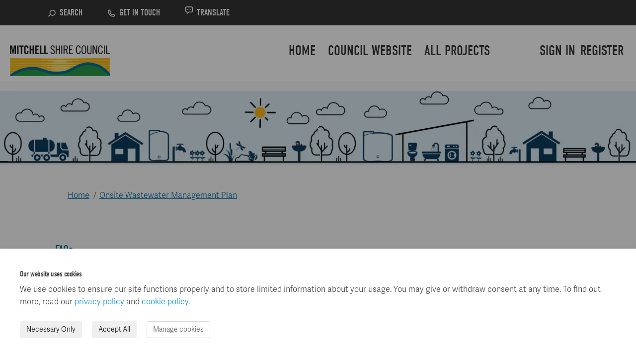

--- FILE ---
content_type: text/html; charset=utf-8
request_url: https://engagingmitchellshire.com/onsite-waste-water-management-plan/widgets/410959/faqs
body_size: 17501
content:
<!DOCTYPE html>
<html lang='en' xml:lang='en'>
<head>
<meta content='IE=edge' http-equiv='X-UA-Compatible'>
<meta content='text/html; charset=utf-8' http-equiv='Content-type'>
<meta content='width=device-width' name='viewport'>
<link href='https://s3-ap-southeast-2.amazonaws.com/ehq-production-australia/4b4951e045ae6c62937fe98f3d053a556eea1b94/original/1613003769/MSC_Vertical_Colour_Logo_200x100.png_424c207c47e11825b68d822c6fe4d1bb?1613003769' rel='icon' type='image/ico'>

<meta name="csrf-param" content="authenticity_token" />
<meta name="csrf-token" content="AysLPKh4+KMKuIwbu5qRPp5aBIPBLiKsYBEiUGeDUyhAGNOZM4dGxIyzgTb/G8BglC8rGucXsKhKw75sKwY+lg==" />

<meta content='Mitchell Shire Council is seeking feedback and comments on their draft Onsite Wastewater Management Plan 2024 to 2029. About the plan Onsite Wastewater Management Systems, commonly referred to as septic tanks, are a necessary part of life in areas that are not yet' name='description'>

<title>
FAQs | 
Onsite Wastewater Management Plan
 | Engaging Mitchell
</title>

<!-- Global site tag (gtag.js) - Google Analytics -->
<script src='https://www.googletagmanager.com/gtag/js?id=UA-45355714-3' ></script>
<script  >
  window.dataLayer = window.dataLayer || [];
  function gtag(){dataLayer.push(arguments);}
  gtag('js', new Date());

  gtag('config', 'UA-45355714-3');
</script>
<span data-reporting-params='{&quot;authenticity_token&quot;:&quot;HA2/qH1ssWYfMk9XfXGdK3o3yDz31H9NghrRyXzwo4dfPmcN5pMPAZk5Qno58Mx1cELnpdHt7UmoyE31MHXOOQ==&quot;,&quot;referrer&quot;:null,&quot;type&quot;:&quot;InformedVisit&quot;,&quot;logger&quot;:{&quot;page_id&quot;:&quot;87428&quot;,&quot;page_type&quot;:&quot;Project&quot;,&quot;item_type&quot;:&quot;faqs&quot;,&quot;item_id&quot;:&quot;&quot;,&quot;user_type&quot;:&quot;AnonymousUser&quot;,&quot;user_id&quot;:2106602270,&quot;visited_url&quot;:&quot;https://engagingmitchellshire.com/onsite-waste-water-management-plan/widgets/410959/faqs&quot;,&quot;site_id&quot;:419}}' data-src='https://d569gmo85shlr.cloudfront.net/assets/analytics-a39e0c8e39dd35eedafc5121e3b8425c78f2e46b4832e1bf9fcc1b201b8119ac.js' id='ehq-analytics'></span>

<link rel="stylesheet" media="screen,print" href="https://d569gmo85shlr.cloudfront.net/assets/new_default/default-440995c751007ba2c1cb1071abd29395bad42c0feff0f20f5902e21ab114a30a.css" />
<link rel="stylesheet" media="screen" href="https://d569gmo85shlr.cloudfront.net/assets/froala_editor/froala_style-348b2d56811b09126581acf45f6a6c298ee7846478427945ed487a536b8d46d6.css" />
<link rel="stylesheet" media="screen" href="https://cdnjs.cloudflare.com/ajax/libs/font-awesome/6.7.2/css/all.min.css" />
<link rel="stylesheet" media="screen" href="https://d569gmo85shlr.cloudfront.net/assets/new_default/sign_up-de60135618170ec113fc959da8e1e393673a99b5c565ad19488fd80e3e5a40b5.css" />
<link rel="stylesheet" media="screen" href="https://d569gmo85shlr.cloudfront.net/assets/user-dropdown-bee99507fe7495c0f5ffe5de88a85b6e09f21963d220aa2a9c16926a7ba4dc5c.css" />
<link rel="stylesheet" media="screen" href="https://d569gmo85shlr.cloudfront.net/assets/user-profile/icon-3cbbfec04bf53e713bbca1798e26001c9a1cc255daf08ae388b133dd6f3b6e75.css" />
<link rel="stylesheet" media="screen" href="https://d569gmo85shlr.cloudfront.net/assets/user-profile/settings-711a6e534a3868976356e9496565f663dba12192c1fd7e597cfc2e9cd33957af.css" />
<link rel="stylesheet" media="screen" href="https://d569gmo85shlr.cloudfront.net/assets/new_cookie_consent-8fdf8278d291769a36eb5af4f7020b72a3d77ddaae2174ada55659de64110bb9.css" />
<!--[if IE]>
<link rel="stylesheet" media="screen,print" href="https://d569gmo85shlr.cloudfront.net/assets/new_default/iefix-07386916e5690c6766e857380d5ec028e3f0c6be997b2277e9badbd009e07f38.css" />
<link rel="stylesheet" media="screen,print" href="https://d569gmo85shlr.cloudfront.net/assets/border_radius_pie-32f298dfbe2eb24cc53e1ba5e6a543c3be7409a4a95e56054a5fafecead4aafa.css" />
<script>
  if(typeof String.prototype.trim !== 'function') {
   String.prototype.trim = function() {
    return this.replace(/^\s+|\s+$/g, '');
    }
  }
</script>
<![endif]-->
<!--[if IE 6]>
<link href='/assets/ie6.css' rel='stylesheet'>
<![endif]-->

<span data-client-side='true' data-demo='false' data-ehq-analytics-toggle-status='true' data-ga-setting-latest-old-tracking-id='G-93EXG27Q34' data-ga-setting-latest-tracking-id='G-R71DRH1YGZ' data-ga-setting-old-tracking-id='UA-2679674-9' data-ga-setting-tracking-id='UA-2679674-17' data-google-analytics-account='UA-45355714-3' data-google-analytics-account-present='true' data-new-cookie-consent-manager='true' data-property-name='ehq_public' data-traffic-tracking-enabled='true' id='google-analytics-data'></span>
<!-- / GA_SETTING["public"] returns a hash. When hash is used inside data attribute in HAML, it'll iterate through all the keys and prefixs the keys with "ga_settings" -->
<!-- / GA_SETTING["public"] has "old_tracking_id", "tracking_id" keys -->

<!-- Hack to get rid of quotes, can figure out alternatives later -->
<link href='' rel='stylesheet' type='text/css'>
<link href='//fonts.googleapis.com/css?family=Roboto:300,400,500,700' rel='stylesheet' type='text/css'>
<link href='https://d569gmo85shlr.cloudfront.net/28014/theme/project/cf8600967dbb57bea8b11014feeabeff.css' rel='stylesheet' type='text/css'>


</head>
<body class='widget_faqs index ehq-widget_faqsindex ehq-419 body-footer-padding' data-page-id='87428' data-page-type='widget_faqs.index' data-region='AUSTRALIA' data-site-id='419' data-theme-color='#475156' data-user-id='2106602270' data-user-type='AnonymousUser' style=''>
<div id='consent-drawer-wrapper'>
<section aria-describedby='drawer-body' aria-labelledby='drawer-header' aria-modal='true' id='drawer' role='dialog' style='transform: translateY(0%); max-width: 100vw; height: auto; bottom: 0px; left: 0px; right: 0px;' tabindex='-1'>
<h2 id='drawer-header'>
Our website uses cookies
</h2>
<div id='drawer-body'>
<p>
We use cookies to ensure our site functions properly and to store limited information about your usage. You may give or withdraw consent at any time. To find out more, read our <a href="/privacy" target="_blank">privacy policy</a> and <a href="/cookie_policy" target="_blank">cookie policy</a>.
</p>
<div id='btn-group'>
<button aria-label='Necessary Only' class='btn' id='accept-btn' type='button'>
Necessary Only
</button>
<button aria-label='Accept All' class='btn' id='accept-all' type='button'>
Accept All
</button>
<button aria-label='Manage cookies' class='btn btn-default' id='manage-cookies-btn' type='button'>
Manage cookies
</button>
</div>
</div>
</section>
</div>
<div id='outer-modal-wrapper' style='display: none'>
<div id='disabled-background'></div>
<div id='consent-modal-wrapper'>
<section aria-describedby='consent-modal-body' aria-labelledby='consent-modal-header' aria-modal='true' data-analytics-status='true' id='consent-modal' role='dialog' style='opacity: 1; transform: none;' tabindex='-1'>
<header id='consent-modal-header'>
<h2 id='consent-modal-header-text'>
Manage Cookies
</h2>
</header>
<div id='consent-modal-body'>
<div>
<p>
A cookie is information stored on your computer by a website you visit. Cookies often store your settings for a website, such as your preferred language or location. This allows the site to present you with information customized to fit your needs. As per the GDPR law, companies need to get your explicit approval to collect your data. Some of these cookies are ‘strictly necessary’ to provide the basic functions of the website and can not be turned off, <strong>while others if present, have the option of being turned off</strong>. Learn more about our <a href="/privacy" target="_blank">Privacy</a> and <a href="/cookie_policy" target="_blank">Cookie</a> policies. These can be managed also from our cookie policy page.
</p>
</div>
<div></div>
<ol class='List'>
<li class='ListItem clearfix' title=''>
<div class='ItemContent'>
<div class='Title'>
Strictly necessary cookies(always on):
</div>
<div>
Necessary for enabling core functionality. The website cannot function properly without these cookies. This cannot be turned off. e.g. Sign in, Language
</div>
</div>
<span aria-hidden='true' class='fa fa-check-circle Icon'></span>
</li>
<li class='ListItem clearfix' title=''>
<div class='ItemContent'>
<div class='Title'>
Analytics cookies:
</div>
<div>
Analytical cookies help us to analyse user behaviour, mainly to see if the users are able to find and act on things that they are looking for. They allow us to recognise and count the number of visitors and to see how visitors move around our website when they are using it. Tools used: Google Analytics
</div>
</div>
<label class='Switch' for='cookie_consent_analytics'>
<input aria-labelledby='analytics-label' id='cookie_consent_analytics' type='checkbox'>
<span class='Slider Round'></span>
<span class='sr-only' id='analytics_label'>Analytics cookies:</span>
</label>
</li>
</ol>
<div id='consent-modal-footer'>
<button aria-label='Save &amp; close' class='btn' id='save-btn' type='button'>
Save &amp; close
</button>
<button aria-label='Cancel' class='btn btn-default' id='cancel-btn' type='button'>
Cancel
</button>
</div>
</div>
</section>
</div>
</div>


<!-- / Transform image with imgix in production -->
<div class='fade modal user-profile-modal' data-backdrop='static' data-keyboard='false' data-logo-alt='Engaging Mitchell' data-logo-url='https://ehq-production-australia.imgix.net/c032de0eecde15d842b8070775b1a02fdf5f26f1/original/1642055380/f96f2f6fb187ca17057bb2349d2a3fa6_Customise_Network_Logo_40x160pixels.png?auto=compress%2Cformat&amp;h=50&amp;max-w=300' data-script='/UserProfile.9161dc40d8bdc29d0961.bundle.js' data-spinner-alt='Loading' data-spinner-path='https://d569gmo85shlr.cloudfront.net/assets/ajax-loader-3470ff65e4074cbdc797a069b5ee6a5a7196fe558f31ea826cca4a699137b40c.gif' id='UserProfileModal' role='region' tabindex='-1'>
<div class='modal-dialog' role='document'>
<div class='modal-content'>
<div class='clearfix edit-profile modal-header'>
<button aria-label='Close' class='pull-right close' data-dismiss='modal' type='button'>
<span aria-hidden>
&times;
</span>
</button>
</div>
<div class='modal-body user-profile-modal' id='UserProfileEntry'></div>
</div>
</div>
</div>

<span data-is-development='false' data-is-production='true' id='env-data'></span>
<div id='accessibility-menu'>
<div class='access-menu' role='navigation'>
<button accessKey='0' aria-expanded='false' class='access-menu-visibility'>
Skip To
</button>
<div class='access-menu-container'>
<ul class='access-menu__headings'>
<li>
<a class='heading--item' href='#start-of-content' tabIndex='0'>
Skip to main content
</a>
</li>
<li><a title="Jump to navigation" target="_self" class="offscreen_jump_link heading--item" href="#mnav">Jump to navigation</a></li>

<li>
<a class='heading--item' href='#search-query' tabIndex='0'>
Search
</a>
</li>
</ul>
</div>
</div>

</div>

<div id="ie6_unsupported_wrapper" aria-hidden="true">
  <div id="ie6_unsupported">
    <p style="text-align:center">IE10 and below are not supported.</p>
    <div class="compatible_browsers">
      <a class="chrome" href="https://www.google.com/chrome " title="Google Chrome">Google Chrome</a>
      <a class="firefox" href="http://www.mozilla.org/en-US/firefox/new/" title="Mozilla Firefox">Mozilla Firefox</a>
    </div>
    <p style="position:relative; top:-30px;text-align:center">Contact us for any help on browser support</p>
  </div>
</div>

<!-- This file is a placeholder for themes to override, if it requires including of any theme specific markup outside global container -->


<link rel="stylesheet" href="https://use.typekit.net/gbt8uja.css">
<div class="customheader">
	 <div class="container">  
    <div class="top">
		<a href="https://www.mitchellshire.vic.gov.au/services/fire-and-other-emergencies/coronavirus-covid19"><div class="alert-bar__inner"><div class="alert-bar__heading"><div class="alert-bar__icon">
				<svg class="icon icon-alert"><use xlink:href="#icon-alert"><svg id="icon-alert" viewBox="0 0 56 48"><path d="M55.72 44.98l-26-44C29.36.37 28.71 0 28 0s-1.36.37-1.72.98l-26 44A1.996 1.996 0 1 0 2 48h52a1.996 1.996 0 0 0 1.72-3.02zM28 42c-1.66 0-3-1.34-3-3s1.34-3 3-3 3 1.34 3 3-1.34 3-3 3zm3-24.17L30 31a2.012 2.012 0 0 1-2.15 1.85c-1-.08-1.78-.88-1.85-1.85l-1-13.17c-.13-1.66 1.12-3.1 2.77-3.23s3.1 1.12 3.23 2.77c.01.16.01.32 0 .46z"></path></svg></use></svg></div><div class="alert-bar__title">
				COVID-19 Coronavirus</div></div><div class="alert-bar__text">
				Stage three restrictions now in place.</div><div class="alert-bar__button">
				What you need to know    <span class="icon icon-arrow-right">
				<svg><use xlink:href="#icon-arrow-right"><svg id="icon-arrow-right" viewBox="0 0 32 32"><circle cx="16" cy="16" r="15" fill="none" stroke="currentColor" stroke-width="2"></circle><path fill="none" stroke="currentColor" stroke-linecap="round" stroke-width="2" d="M16.241 9L24 16.5 16.241 24M9 16.5h15"></path></svg></use></svg>
				</span></div></div></a>
	</div> 
</div> 
	<div class="actionbar">
		<div class="container">
			<ul class="action-bar">
				<li class="action-bar__item">
<a class="action-bar__link" href="/search/new"><span class="action-bar__icon"><span class="icon icon-search"><svg><use xlink:href="#icon-search"><svg id="icon-search" viewBox="0 0 22 22"><path d="M12.614 2.182a7.78 7.78 0 0 0-6.65 11.846L1.882 18.11A1 1 0 1 0 3.3 19.524L7.222 15.6a7.793 7.793 0 1 0 5.392-13.418zm0 13.594a5.8 5.8 0 1 1 5.8-5.8 5.8 5.8 0 0 1-5.8 5.8z"></path></svg></use></svg></span></span>
<span class="action-bar__text">Search</span></a></li>
<li class="action-bar__item"><a class="action-bar__link" href="https://www.mitchellshire.vic.gov.au/contact">
<span class="action-bar__icon"><span class="icon icon-phone"><svg><use xlink:href="#icon-phone"><svg id="icon-phone" viewBox="0 0 22 22"><path fill="none" d="M0 0h22v22H0z"></path><path d="M15.727 20.358a13.687 13.687 0 0 1-8.791-3.193l-.192-.157a14.236 14.236 0 0 1-1.745-1.743l-.168-.2a13.684 13.684 0 0 1-3.185-9.1 4.545 4.545 0 0 1 2.7-4.04l.339-.148a.9.9 0 0 1 .094-.036 1.63 1.63 0 0 1 1.871.552l2.235 2.936a1.531 1.531 0 0 1-.131 1.994l-.819.819a6.833 6.833 0 0 0 1.531 3.393l.084.1a9.387 9.387 0 0 0 .92.92l.086.07a6.966 6.966 0 0 0 3.371 1.549l.847-.826a1.532 1.532 0 0 1 1.994-.136l2.942 2.239a1.623 1.623 0 0 1 .549 1.866l-.036.1-.146.335a4.55 4.55 0 0 1-4.041 2.708c-.102-.003-.206-.002-.309-.002zm-8.483-5.6q.375.373.78.715l.19.156a11.718 11.718 0 0 0 7.776 2.728 2.537 2.537 0 0 0 2.255-1.509l.031-.073-2.383-1.814-.521.52a2.057 2.057 0 0 1-1.767.57 8.968 8.968 0 0 1-4.327-1.985l-.094-.079c-.218-.183-.42-.372-.613-.568s-.372-.382-.55-.592l-.09-.109a8.95 8.95 0 0 1-1.98-4.322 2.041 2.041 0 0 1 .57-1.767l.52-.519-1.814-2.387-.078.034a2.539 2.539 0 0 0-1.5 2.254 11.693 11.693 0 0 0 2.724 7.77l.166.2c.216.264.461.525.705.775z"></path></svg></use></svg>
</span></span><span class="action-bar__text">Get in touch</span>
</a></li><li class="action-bar__item"><div class="action-bar__link"><div
data-translate-placeholder>
        <span class="action-bar__icon">
            <span class="icon icon-message">
                <svg><use xlink:href="#icon-message"><svg id="icon-message" viewBox="0 0 22 22"><path d="M5.863 20.587a.985.985 0 0 1-.416-.091 1 1 0 0 1-.584-.909v-2.873c-2.434-.337-3.538-1.911-3.538-3.473v-8.29a3.542 3.542 0 0 1 3.538-3.538h12.274a3.542 3.542 0 0 1 3.538 3.538v8.29a3.542 3.542 0 0 1-3.538 3.538h-6.5l-4.119 3.565a1 1 0 0 1-.655.243zm-1-17.174a1.54 1.54 0 0 0-1.538 1.538v8.29c0 .963.949 1.538 2.538 1.538a1 1 0 0 1 1 1V17.4l2.749-2.378a1.007 1.007 0 0 1 .655-.243h6.87a1.54 1.54 0 0 0 1.538-1.538v-8.29a1.54 1.54 0 0 0-1.538-1.538z"></path><circle cx="7.45" cy="9.028" r="1"></circle><circle cx="11" cy="9.028" r="1"></circle><circle cx="14.55" cy="9.028" r="1"></circle></svg></use></svg>
            </span>
        </span>
         <span class="action-bar__text">Translate</span></div><div
id="google_translate_element" style="display: block;"></div></li></ul></div></div></div>

<style>
 header .ehq-participant-header .logo__image {
    max-height: 68px;
  position: relative;
    top: 20px;
}
 
  /*Places customheader fix*/
 body.ehq-mapsshow .customheader {
position:absolute;
top:0;
right:0;
left:0;
}
 
body.ehq-mapsshow #header {
margin-top:50px;                             
}
 
 /*banner*/
.banner-wrap {
 margin-top: 20px; 
} 

 
/*card border*/
.animated-card .animated-card-image  {
  border-bottom:4px solid #fdb913;
}
    

 /* e.of card border*/
 
body,
body div,
body div p,
body p, body ul, body ol,
.tool-tabs>li  {
   font-family: "adelle-sans" !important;
}

body div h2,
body div h1,
body h1, body h2, body h3, body h4, body h5 {
   font-family: "din-condensed" !important;
 font-weight:400 !important;
}
 
  /*font awesome over-ride*/
 html body .life-cycle-status_icon--finish div.icon {
  font-family:FontAwesome !important;
 }
 
  /*google translate*/
#google_translate_element {
 position:relative;
 height:20px;
}

.goog-te-gadget-icon {
 display:none;
}

.skiptranslate span span {
 display:block;
 width:200px;
 text-indent:-999999px;
 position:absolute;
 top:0;
 left:-100px;
}

.skiptranslate span span:nth-of-type(2) {
 display:none;
}

.customheader {
 background:#f47b29;
 font-family: "adelle-sans";
 display:flex;
 flex-direction:column;
}

 .customheader .container {
    width: 95%;
  max-width:1525px;
  margin:auto;
}

 .customheader .top {
display:none;
padding-bottom:10px;
overflow:hidden;
}

.customheader a,
.customheader a:hover {
 color:#000 !important;
}

.customheader .container {
 position:relative; 
}

.customheader .container .header__logo {
 position:absolute;
 /*with top alert*/
 /*top:166px;*/
  /*with top alert*/
top:87px;
 z-index:100;
 width:221px;
 height:68px;
}
 
 body.body-footer-padding .customheader .container .header__logo {
  top:90px;
 }

body.ehq-projectsshow .customheader .container .header__logo {
 top:170;
}

.customheader .alert-bar__inner {
 margin-top:25px;
}

.customheader .alert-bar__icon .icon {
width: 34px;
height: 27px; 
}

.customheader .alert-bar__icon {
 float:left;
 margin-right:15px;
 position:relative;
 top:0px;
}

.customheader .alert-bar__title {
 float:left;
 width:240px;
font-size: 20px;
 text-transform: uppercase;
font-family: din-condensed !important;
letter-spacing: .05em;
 font-weight:normal;
}

.customheader .icon.icon-arrow-right svg {
 width:17px;
 height:17px;
 position:relative;
 top:3px;
}

.customheader  .alert-bar__text {
 float:left;
 width:550px;
 font-size:20px;
}

.customheader  .alert-bar__button {
 float:right;
 width:240px;
 font-weight:700;
 font-size:19px;
}

.customheader .actionbar {
 background:#333;
 color:#fff;
  }

.customheader .actionbar .icon svg {
width: 17px;
height: 17px;
display: block;
color:#fff;
}

.customheader .actionbar  ul.action-bar {
list-style:none;
background-color: #333;
color: #fff;
display: flex;
margin-bottom:0;
padding-left:0;
margin-top:0;
height:51px;
}

.customheader .actionbar  .action-bar__icon {
float: left;
margin-right: 7px;
position: relative;
}

.customheader .actionbar  .action-bar__link {
padding: 12px 50px 12px 0;
padding-right: 50px;
display: flex;
align-items: center;
color:#fff !important;
}

.customheader .actionbar  .action-bar__link:hover,
.customheader .actionbar  .action-bar__link:focus {
 color:#fff !important;
}

.customheader .actionbar  .icon {
fill: #fff;
display: block;
text-align: center;
line-height: 1;
}

.customheader .actionbar  .action-bar__text {
text-transform: uppercase;
font-size: 17.6971px;
font-family:"din-condensed" !important;	
}

.customheader .actionbar .goog-te-gadget-simple {
background-color: transparent;
border:0;
color:#fff;
}

.customheader .actionbar  .goog-te-gadget-simple .goog-te-menu-value {
color: #fff;
}

.basic-banner {
 margin-top:60px;
}

/*inside page*/
.customheader .icon-phone:before,
.customheader .icon-search:before,
.customheader .icon-arrow-right:before {
display:none
}

.customfooter,
.customfooter p,
.customfooter div {
 font-family: "adelle-sans" !important;
 font-size:17px;
}
 
 
.customfooter .footer__heading {
font-family:"din-condensed" !important;  ;
}

.customfooter .info-item__title {
font-family:"din-condensed" !important; 
font-size:17.6971px;
font-weight:700;
}
 
 .customfooter h4.info-item__title {
font-family:"din-condensed" !important;
color:#000 !important;
 }
 

/*breadcrumbs*/

@media (min-width: 768px){
 .crumb {
 font-size:16px;
 padding:20px 0;
 margin-top:20px;
}
}

.crumb {
 font-size:16px;
}

.crumb a {
 color: #101010;
 text-decoration:underline;
}

.crumb li {
 margin-right:20px;
}

.crumb li:after {
    content: ' / ';
    position: absolute;
    top: 0;
    right: -20px;
    z-index: 1;
 padding-left:6px;
 padding-right:6px;
}


 /*navigation*/
header .ehq-participant-header--desktop-menu {
  margin-top:14px;
 box-shadow:none;
 border:0;
 padding-bottom:30px;
 max-width:1525px;
 margin:auto;
 padding-top:20px;
 }


header .ehq-participant-header__right-menu {
width: calc(100% - 380px);
	justify-content: flex-start;
 margin-left:340px;
}

.ehq-participant-header .search-bar {
    margin-left: auto;
}
 
 header .ehq-participant-header__right-menu-auth-links {
  margin-left:auto;
}
 
 .ehq-participant-header .search-bar form {
display:none;
}
 
 .ehq-participant-header .nav-links__list__list-item__link,
 .ehq-participant-header .auth-links__list__list-item {
  color: #333;
text-decoration: none !important;
font-size:28px;
text-transform: uppercase;
 font-family: "din-condensed" !important; 
 font-weight:400 !important; 
 }
 
 
 
 .ehq-participant-header .auth-links__list__list-item__child .auth-links__list__list-item__link {
	padding: 5px 10px;
	font-size:20px;
}
 
 .ehq-participant-header .auth-links__list__list-item__child {
	margin-top:0;
	top:70px;
}
 
header .ehq-participant-header .auth-links {
 position: relative;
}
 
 
 header .ehq-participant-header .nav-links__list__list-item__link,
  header .ehq-participant-header .auth-links__list__list-item__link {
  padding:0px 5px;
 }

 
 main {
  padding-top:20px;
 }

/*customfooter*/
 .footer .ehq-participant-footer,
 footer .ehq-participant-footer {
    display: none;
}
 
.footer {
background-color: transparent;
}

.footer-container {
display:block;
}

.footer-links {
display:block;
}

.customfooter .icon svg {
width: 37px;
height: 37px;
display: block;
}

.customfooter {
  font-family: "adelle-sans";
}

.customfooter a {
color:#333;
}

.customfooter .footer {
overflow: hidden;
position: relative;
}

.customfooter .footer__item {
display: flex;
flex-direction: column;
}

.customfooter h3.footer__heading {
font-weight: bold;
line-height: 1.2;
text-transform: uppercase;
letter-spacing: .01em;
font-size:27.6px;
font-family:"din-condensed" !important;
color:#000 !important;
}

.customfooter .footer__content {
display: flex;
margin-top: -2rem;
padding-top: 2rem;
}

.customfooter .footer__group:first-child {
flex-shrink: 0;
}

.customfooter .footer__group {
margin-top: 2rem;
}

 .footer__image--large {
z-index: 1;
}

.footer__image--large {
background:url('https://cdn.mitchellshire.vic.gov.au/resized/generalimages/6675/Sarah-Pyle-1_a28930b60decd87861cb5491ed347d73_eda1252222f50e7c009526c083c59255.jpg')
}

.social__list {
display: flex;
margin-top: 2rem;
margin-left: -1rem;
}

.customfooter  .icon-facebook:before,
.customfooter  .icon-twitter:before,
.customfooter  .icon-linkedin:before,
.customfooter .icon-youtube:before {
display:none;
}

.customfooter .powredby {  
display: flex;
color: #fff;
background-color: #101010;
}
 
 .customfooter .powredby {
  display:flex;
 }

.customfooter .powredby p {
margin-left:auto;
}
 
 .footerlogo {
  margin-top:5px;
 }
 
 .footerlogo img {
  width:132px;
  height:auto;
 }
 
 .footerlinks {
  margin-left:auto;
  display:flex;
  list-style:none;
  margin:0;
  margin-left:20px;
  padding:10px 20px 10px 0;
 }
 
 .footerlinks li a {
  color:#fff;
  font-size:14px;
 }
 
 .footerlinks li {
  margin-right:10px;
 }

.customfooter .info-item__item+.info-item__item {
padding-top: 2rem;
}

.customfooter .info-item__list {
    list-style: none;
    padding-left: 0;
    margin-left: 0;
}

@media (min-width: 1280px) {
.customfooter .footer {
padding-top: 100px;
}

.customfooter .footer__limiter {
width: 100%;
display: flex;
}

.customfooter .footer__item:first-child {
width: 62.5%;
flex-shrink: 0;
padding-left: 4.167%;
padding-right: 4.167%;
}

.customfooter .footer__content {
display: flex;  
flex-direction: row;
flex-wrap: wrap;
flex-wrap: nowrap;
padding-right: 2rem;
}

.customfooter .footer__group {
margin-bottom: 4rem;
}

.customfooter .info-item__item {
position: relative;
z-index: 1;
}

.customfooter .info-item__title {
line-height: .9;
text-transform: uppercase;
letter-spacing: .03em;
font-size:17.6971px;
font-weight:bold;
}

.customfooter .info-item p {
margin: 0;
}
 
.customfooter .info-item__list {
list-style:none;
   padding-left:0;
   margin-left:0;
   }
   
   .customfooter .info-item__list a {
   text-decoration:underline;
   color:#333;
   }
    
   .footer__item--image {
      width: 100%;
  }
}


@media (max-width: 1440px) and (min-width: 1280px) and (min-width: 480px) {
  .customfooter .footer__content {
    margin-right: -2.08333vw;
    margin-left: -2.08333vw;
  }

  .customfooter .footer__content>* {
    padding-right: 2.08334vw;
    padding-left: 2.08334vw;
    flex-basis: 33.33333%;
  }
}

@media (min-width: 1600px) {
 .customheader .container .header__logo {
 width:290px;
 height:89px;
 margin-bottom:40px;
}
 
 .links-wrap {
    margin-left: 315px;
}
}

@media (max-width: 1800px) and (min-width: 1024px) {
  .customfooter .footer__limiter {
  padding-right: calc(6.4433vw + 4.02062px);
  padding-left: calc(6.4433vw + 4.02062px);
  }
   
   .customfooter .powredby p {
     padding-left: calc(4.7433vw + 80px);
  }

   
  .footer__image--large {
   margin-right: calc(-6.4433vw + -4.02062px);
  }
}

@media (min-width: 2200px) {
  .footer__limiter {
    padding-right: 350px;
    padding-left: 350px;
   }
 
  .powredby p {
   padding-left: 420px;
  }
}


@media (max-width: 2200px) and (min-width: 1800px) {
  .footer__limiter {
    padding-right: calc(57.5vw + -915px);
    padding-left: calc(6.4433vw + 4.02062px);
  }
 
  .powredby p {
    padding-left: calc(6.4433vw + 70px);
  }
}

@media (min-width: 1280px) and (min-width: 1440px) {
  .footer__content {
      margin-left: -30px;
  }
   
   .footer__content>* {
      padding-right: 30px;
      padding-left: 30px;
   }
   
 
}

@media (max-width: 1279px) {
  .footer__limiter {
      display: flex;
  }
}


@media (max-width: 1024px) and (min-width: 480px) {
  .footer__limiter {
    padding-right: calc(9.19118vw + -24.11765px);
     padding-left: calc(9.19118vw + -24.11765px);
   }
}

@media (min-width: 768px) and (max-width: 1199px){
   .customheader .alert-bar__button {
    float:none !important;
    width:90%;
   }
   .multinav, .links-wrap {
      margin-left: 0px;
    margin-top:80px;
  }
 
 .customfooter .powredby p {
     padding-left: calc(4.7433vw + 20px);
  }
}
 
 
/*mobile*/
@media (max-width: 992px) {
.footer__limiter {
padding-left: 20px;
}
 
.customheader .alert-bar__inner {
margin-top:0;
 }
 
.alert-bar__heading {
justify-content:center;
overflow:hidden;
display:flex;
padding-top:20px;
}

.customheader .container .header__logo {
  position: absolute;
  top: 85px;
  }
 
.body-footer-padding .customheader .container .header__logo {
  top: 65px;
 }
 
 .customheader .alert-bar__text {
 float: none;
 width: 80%;
 margin:auto;
 text-align:center;
}
 
 .customheader .alert-bar__button {
 float: none; 
   display:flex;
    font-weight: 700;
  justify-content:center;
  width:auto;
  padding-bottom:20px;
}

  .body-footer-padding  .customheader .container .header__logo {
  left:20px;
  }
 
 .navbar-toggle {
  border:0;
 margin:0;
 margin-right:10px;
 padding-top:0;
}
 
 .ehq-participant-header__logo-container .hamburger-icon {
position: relative;
}
 
 .ehq-participant-header__logo-container .hamburger-icon::before{
  content: "MENU";
  position:absolute;
  left:0px;
  font-size:15px;
  top:-11px;
 }
 
.ehq-participant-header .auth-links__list__list-item__child {
top: 0px; 
}
 
 .ehq-participant-header__mobile-menu-items {
  background: #0072a6;
  margin-top:20px;
}
 
 .auth-links__list__list-item__child {
    background: #0072a6 !important;
 }


.ehq-participant-header .nav-links__list__list-item__link,
.ehq-participant-header .auth-links__list__list-item {
 color:#fff;
 }
 
header .ehq-participant-header a:hover,
header .ehq-participant-header a:visited,
header .ehq-participant-header a:focus {
    color: #fff !important;
}
 
.ehq-participant-header .nav-links__list__list-item,
 .ehq-participant-header .auth-links__list__list-item__child,
 .ehq-participant-header .auth-links {
 border:0 !important;
 }
 
 .ehq-participant-header .nav-links__list__list-item__link,
 .ehq-participant-header .auth-links__list__list-item {
     font-family: "adelle-sans" !important;
  font-weight:400;
 }
 
 header .ehq-participant-header {
    padding: 20px 0;
  box-shadow:none;
}
 
 header .ehq-participant-header__logo-container {
    width: 90%;
}

  .action-bar {
  justify-content: center;
  }

  .action-bar__text {
  display: none;
  }

 
 .customheader .container .header__logo {
  width:112px;
  height:34px;
 }


.multinav, .links-wrap {
margin-left: 0px; 
}
 
 
.login-and-search li a {
   font-family: "adelle-sans";
 }
 
  
 .sm-clean li {
  border:0 !important;
 }

  .customheader .actionbar .action-bar__icon {
  display: flex;
  align-items: center;
  }

  .customheader .actionbar .action-bar__link {
  padding-right: 30px; 
  padding-left: 30px; 
  display: flex;
  align-items: center;
  color: #fff;
  width: 70ppx;
  }
 
 .customheader .icon.icon-arrow-right svg {
 left: 5px;
}

  .sm-clean ul {
  padding: 5px 0;
  background:transparent;
  }

  .navbar-default .navbar-nav>li>a {
  color:#fff;
  font-size:16px;
  font-weight:normal;
  }
 
 .navbar-default .navbar-nav li a {
    font-weight:normal;
 }

  .navbar-default .navbar-nav .open .dropdown-menu>li>a {
  color:#fff;
  }

  .navbar-default .navbar-nav>.open>a, .navbar-default .navbar-nav>.open>a:hover, .navbar-default .navbar-nav>.open>a:focus {
  background-color: transparent;
  color:#fff;
  text-align:left;
  }

.navbar-default .navbar-nav>li {
text-align: left;
}
 
.navbar__register-link::before {
border-right: 1px solid #fff;
}
 
 .register-link-container,
 .signin-link-container {
  float:none !important;
 }
 
 .register-link-container::before {
 display:none;
 }

  .mobile .navbar-header {
  background-color: #fff;
  padding: 0 10px;
  box-shadow:none !important;
  border:0;
  }

  .navbar-brand,
  .search-box  {
  display:none;
  }
 
 .search-page .search-box  {
  display:block;
  }
 
 .search-page .row.search-box {
    width: 90%;
    margin: auto;
}

 .customfooter .info-item__title {
  font-weight:bold;
 }
  .navbar-toggle {
  margin-bottom: 20px;
  }

  .login-and-search li.dropdown li a, .links-wrap ul.sm-clean li.dropdown li a {
  font-size: 14px !important;
  }
 
  .footer__content {
  -webkit-flex-direction: column;
  -ms-flex-direction: column;
  flex-direction: column;
  } 
 
 .customfooter .info-item__list {
    list-style: none;
    padding-left: 0;
    margin-left: 0;
}
 
 .customfooter .footer__limiter {
    display: flex;
    flex-direction: column;
}
 
 .customfooter .footer__image--large   {
  margin-top:20px;
  margin-left:-20px;
   margin-right:-20px;
  display:block !important;
width:120%;
 height:200px; 
}
 
 .customfooter .powredby {
  padding-left:20px;
 flex-direction: column;
 
 } 
 
 .customfooter .powredby p {
margin-left:0;
}

.footerlinks {
	margin-left: 0;
   flex-direction: column;
}


 
 .card-list__title {
  padding-left: 8px;
}
}

@media (max-width: 479px) {
.customheader  .alert-bar__text {
    font-size: 14px;
   }
 
 .customheader .alert-bar__button {
    font-size: 14px;
  margin-top:10px;
}
}

/* Additional Homepage designs */
body[data-page-type="home_pages.show"] .row .col-md-4 h2 {
 background: #7D706D;
 color: white;
}

body[data-page-type="home_pages.show"] .row .col-md-4 .photos-catalog {
 visibility: hidden;
}

a.card-list__cta {
    color: #fff;
    border-radius: 4px;
    padding: 8px 20px;
    display: inline-block;
    text-align: center;
    margin: 10px 2px 0px;
    font-weight: 400;
     background: #0072A6 !important;
    border: 1px solid #0072A6;
font-size: 20px;
}

a.card-list__cta:hover {
 background: white !important;
 color: #0072A6 !important;
}

.content-big-image-cta-rectangle-card .card__image::after, 
.image-title-center-square-card .card__image img, 
.content-square-image-no-cta-card .card__image img {
 border-bottom: 5px solid #fdb913; 
}

#start-of-content {
 padding: 0px;
}

#project_description_text .textwrap_left img {
 margin-top: 0px;
}
</style>
<div class='global-container' id='global-container'>
<!-- / the above id is used for initializing readspeaker. Class is used for styling. -->
<div aria-label='header' class='header-container' role='banner'>
<div id='header'></div>
<link rel="stylesheet" media="screen" href="https://cdn.jsdelivr.net/npm/metismenujs@1.2.0/dist/metismenujs.min.css" />
<script src="https://cdn.jsdelivr.net/npm/metismenujs@1.2.0/dist/metismenujs.min.js"></script>
<link rel="stylesheet" media="screen" href="https://cdn.jsdelivr.net/npm/boxicons@2.0.5/css/boxicons.min.css" />
<link rel="stylesheet" media="screen" href="https://d569gmo85shlr.cloudfront.net/assets/new_default/participant-header-and-footer-styles-04253cbd51580c7fcc12f0029ecd6fb30b45292a595f9676a4ed7babd1939d1f.css" />
<script src="https://d2k6vqqw1sr4q.cloudfront.net/webpack/participant_header_section-1765278444073.bundle.js"></script>
<div class='banner-wrap'>
<div class='row'>
<div class='col-lg-12 display-banner'>
<img alt="Icons showing toilet, shower, washing mashine, a house and septic systems and a truck and trees" class="img-responsive" src="https://ehq-production-australia.imgix.net/c312378c7027bc5eae260b9756dd9e008fcfc76c/original/1689663140/9bd24e1d8c587fd81d43f0832d33308c_waste-water-digiEM-header-narrow.png?auto=compress%2Cformat" />
</div>
</div>
</div>
<div class='container breadcrumb'>
<div class='crumb col-lg-9 col-sm-7 clearfix'>
<nav aria-label='breadcrumb'>
<p class='sr-only' id='breadcrumblabel'>You are here:</p>
<ul>
<li><a href="/" aria-current=&quot;page&quot; >Home</a></li><li><a href="/onsite-waste-water-management-plan" aria-current=&quot;page&quot; >Onsite Wastewater Management Plan</a></li>
</ul>
</nav>
</div>

<link rel="stylesheet" media="screen" href="https://d569gmo85shlr.cloudfront.net/assets/user-dropdown-bee99507fe7495c0f5ffe5de88a85b6e09f21963d220aa2a9c16926a7ba4dc5c.css" />
<link rel="stylesheet" media="screen" href="https://d569gmo85shlr.cloudfront.net/assets/user-profile/icon-3cbbfec04bf53e713bbca1798e26001c9a1cc255daf08ae388b133dd6f3b6e75.css" />
<link rel="stylesheet" media="screen" href="https://d569gmo85shlr.cloudfront.net/assets/user-profile/settings-711a6e534a3868976356e9496565f663dba12192c1fd7e597cfc2e9cd33957af.css" />
</div>

</div>
<div class='container main-container' id='start-of-content' role='main'>
<noscript class='noscript-survey'>
<p>Some content on this page may not display correctly. Please enable JavaScript in your browser&#39;s settings and refresh the page.</p>
</noscript>

<div class='clearfix'></div>
<div id='yield'>
<div class='col-lg-12'>
<div class='page-header'>
<h1>FAQs</h1>
</div>
<!-- if multiple faqs are outside a folder, we group them and show. -->
<!-- faq_queue holds them until next folder comes or whole tree has been displayed. -->
<div class='faq-tree-map'>
<!-- page map in form of tree for FAQS -->
<div class='question vertical-space'>
<span aria-label='Question Icon' class='icon-question-sign' tabindex='0'></span>
<a role="button" href="#question102676">What is an Onsite Wastewater Management System?</a>
</div>
<div class='question vertical-space'>
<span aria-label='Question Icon' class='icon-question-sign' tabindex='0'></span>
<a role="button" href="#question102679">Is the term &#39;Onsite Wastewater Management System&#39; the same as &#39;Septic Tank&#39;?</a>
</div>
<div class='question vertical-space'>
<span aria-label='Question Icon' class='icon-question-sign' tabindex='0'></span>
<a role="button" href="#question102677">What are the risks associated with Onsite Wastewater Management Systems?</a>
</div>
<div class='question vertical-space'>
<span aria-label='Question Icon' class='icon-question-sign' tabindex='0'></span>
<a role="button" href="#question102678">Who regulates Onsite Wastewater Management Systems?</a>
</div>
<div class='question vertical-space'>
<span aria-label='Question Icon' class='icon-question-sign' tabindex='0'></span>
<a role="button" href="#question102680">What is the &#39;General Environmental Duty&#39; and how does it apply to me?</a>
</div>
<div class='question vertical-space'>
<span aria-label='Question Icon' class='icon-question-sign' tabindex='0'></span>
<a role="button" href="#question102704">Where can I learn more about Onsite Wastewater Management?</a>
</div>
</div>
<!-- main faq tree logic -->
<div class='fr-view well'>
<ul class='list-1' id='folder_102676'>
<div class='question'>
<div class="faq" id="faq_102676"><div class='faq_container' id='102676'>
<p aria-level='2' class='question' id='question102676' role='heading'>
<strong>
<span aria-label='Question Icon' class='icon-question-sign' tabindex='0'></span>
What is an Onsite Wastewater Management System?
</strong>
</p>
<div class='faqDescription'>
<p>As their name suggests, Onsite Wastewater Management Systems are a way of managing wastewater on properties that do not have a connection to the sewer network. &nbsp;</p><p>Often called &lsquo;Septic Tanks&rsquo;, there are many different types of systems that take wastewater and toilet waste generated by a household or business, treat it through biological and chemical processes, and then dispose of it by dispersing it via an absorption field - usually under the ground - within the property boundaries.</p><p>Every time you have a shower, do the dishes, or flush the toilet, the wastewater generated is transferred to the system where it goes through tanks, chambers, lines, and trenches on the way to becoming less damaging to people and the environment.</p>
</div>
<div class='clearfix'></div>
<div class='link_to_top pull-right'><a href="#top">top of the page</a></div>
<div class='clearfix'></div>
</div>
</div>
</div>
<div class='question'>
<div class="faq" id="faq_102679"><div class='faq_container' id='102679'>
<p aria-level='2' class='question' id='question102679' role='heading'>
<strong>
<span aria-label='Question Icon' class='icon-question-sign' tabindex='0'></span>
Is the term &#39;Onsite Wastewater Management System&#39; the same as &#39;Septic Tank&#39;?
</strong>
</p>
<div class='faqDescription'>
<p>Although often commonly referred to as &lsquo;Septic Tanks&rsquo;, it is important to note that septic tanks are only one type of onsite wastewater management system.</p><p>There are a number of different types of &lsquo;Onsite Wastewater Management Systems&rsquo; approved for use by the <a href="https://www.epa.vic.gov.au/for-community/environmental-information/water/about-wastewater/onsite-wastewater-systems" rel="noopener noreferrer" target="_blank">Environment Protection Authority</a> including:</p><ul><li>Septic Tanks</li><li>Waterless Composting Toilets</li><li>Secondary Wastewater Treatment Systems</li><li>Aerated Wastewater Treatment Systems</li><li>Domestic Greywater treatment systems</li></ul>
</div>
<div class='clearfix'></div>
<div class='link_to_top pull-right'><a href="#top">top of the page</a></div>
<div class='clearfix'></div>
</div>
</div>
</div>
<div class='question'>
<div class="faq" id="faq_102677"><div class='faq_container' id='102677'>
<p aria-level='2' class='question' id='question102677' role='heading'>
<strong>
<span aria-label='Question Icon' class='icon-question-sign' tabindex='0'></span>
What are the risks associated with Onsite Wastewater Management Systems?
</strong>
</p>
<div class='faqDescription'>
<p>Untreated (or inadequately treated) wastewater has long been recognised as posing a serious threat to public health. &nbsp;Wastewater may contain disease causing pathogens (viruses, bacteria, and parasites), chemicals, and other contaminants from household, industrial or commercial activities.</p><p>Many of these substances can cause disease when ingested by humans so prevention of contamination of food and water supplies with sewage or blackwater is critical to preventing disease of both individuals and entire communities. &nbsp;This is especially important in our water catchments areas, where leaking or failing systems can potentially contaminate the water we use for drinking.</p><p>The discharge of untreated or poorly treated wastewater into either surface or ground water also has the potential to seriously impact our environment, with impacts on both plant and animal species. &nbsp;The delicate ecological balance can be damaged due to increased levels of nitrogen and phosphorus, and exposure to chemicals and pathogens.</p>
</div>
<div class='clearfix'></div>
<div class='link_to_top pull-right'><a href="#top">top of the page</a></div>
<div class='clearfix'></div>
</div>
</div>
</div>
<div class='question'>
<div class="faq" id="faq_102678"><div class='faq_container' id='102678'>
<p aria-level='2' class='question' id='question102678' role='heading'>
<strong>
<span aria-label='Question Icon' class='icon-question-sign' tabindex='0'></span>
Who regulates Onsite Wastewater Management Systems?
</strong>
</p>
<div class='faqDescription'>
<p>Local Councils are responsible for overseeing all systems that are designed to treat daily flows of less than 5000L. &nbsp;Systems larger than this are managed by the Environment Protection Authority directly.</p>
</div>
<div class='clearfix'></div>
<div class='link_to_top pull-right'><a href="#top">top of the page</a></div>
<div class='clearfix'></div>
</div>
</div>
</div>
<div class='question'>
<div class="faq" id="faq_102680"><div class='faq_container' id='102680'>
<p aria-level='2' class='question' id='question102680' role='heading'>
<strong>
<span aria-label='Question Icon' class='icon-question-sign' tabindex='0'></span>
What is the &#39;General Environmental Duty&#39; and how does it apply to me?
</strong>
</p>
<div class='faqDescription'>
<p>The general environmental duty (sometimes shortened to &lsquo;GED&rsquo;) is at the center of the new <a href="https://www.legislation.vic.gov.au/in-force/acts/environment-protection-act-2017/" rel="noopener noreferrer" target="_blank"><em>Environment Protection Act 2017</em></a> and it applies to<strong><em>&nbsp;all Victorians</em></strong>.&nbsp;</p><p>The General Environmental Duty requires every Victorian to reduce the risk of their activities harming the environment or human health. &nbsp;You can read more about what this means for the Victorian Community by visiting the <a href="https://www.epa.vic.gov.au/about-epa/laws/laws-to-protect-the-environment-and-human-health/environment-protection-act-and-the-victorian-community" rel="noopener noreferrer" target="_blank">Environment Protection Authority website</a>.</p><p>If you are the owner or occupier of a property that relies on an Onsite Wastewater Management System (Septic Tank) you have legal responsibilities under the General Environmental Duty to ensure that the system is working properly and that it does not pose a risk to others.</p><p>This includes:</p><ul><li>Making sure that the system does not leak or overflow</li><li>Maintaining the system, ensuring that it is checked regularly and de-sludged, or serviced as required</li><li>Having the system fixed quickly by a licensed contractor if it is not working properly&nbsp;</li><li>Maintaining and protecting the absorption field and lines and ensuring that all treated wastewater remains within the boundaries of your property</li><li>Complying with Local Council requirements in relation to installation, alterations, maintenance, and use.</li><li>If you are the landowner, providing written information about how to use the system to any tenants&nbsp;</li></ul><p>&nbsp;</p><p>&nbsp;</p>
</div>
<div class='clearfix'></div>
<div class='link_to_top pull-right'><a href="#top">top of the page</a></div>
<div class='clearfix'></div>
</div>
</div>
</div>
<div class='question'>
<div class="faq" id="faq_102704"><div class='faq_container' id='102704'>
<p aria-level='2' class='question' id='question102704' role='heading'>
<strong>
<span aria-label='Question Icon' class='icon-question-sign' tabindex='0'></span>
Where can I learn more about Onsite Wastewater Management?
</strong>
</p>
<div class='faqDescription'>
<p>The Environment Protection Authority (EPA) has worked with the City of Casey to&nbsp;develop an&nbsp;<a href="https://www.youtube.com/watch?v=qsef3f2kAcc" rel="noopener noreferrer" target="_blank">easy-to-follow video</a> that explains how these systems work, and all of the things that you can do to ensure that your system continues to work at its best.</p>
</div>
<div class='clearfix'></div>
<div class='link_to_top pull-right'><a href="#top">top of the page</a></div>
<div class='clearfix'></div>
</div>
</div>
</div>
</ul>
</div>
</div>

<div class='clearfix'></div>
</div>
<div class='clearfix'></div>
</div>
</div>
<div class='footer sticky-footer' role='contentinfo'>
<div id='footer'></div>
<script src="https://d2k6vqqw1sr4q.cloudfront.net/webpack/participant_footer_section-1765278444073.bundle.js"></script>

<div class="customfooter">
<div id="contact" class="footer"><div class="footer__limiter"><div class="footer__item"><h3 class="footer__heading">Contact us</h3><div class="footer__content"><div class="footer__group"><div class="info-item"><div class="info-item__item"><div class="info-item__line"><h4 class="info-item__title">Mitchell Shire Civic Centre</h4></div><div class="info-item__line"><div class="info-item__text"><p>113 High Street<br>Broadford VIC 3658<br>Phone: <a href="tel:0357346200">03 5734 6200</a><br><a href="mailto:mitchell@mitchellshire.vic.gov.au">mitchell@mitchellshire.vic.gov.au</a></p></div></div></div><div class="info-item__item"><div class="info-item__line"><h4 class="info-item__title">Planning and Building Office</h4></div><div class="info-item__line"><div class="info-item__text"><p>4A &amp; 4B 61 High Street<br>Wallan VIC 3756</p></div></div></div></div></div><div class="footer__group"><div class="info-item"><div class="info-item__line"><h4 class="info-item__title">Quicklinks</h4></div><div class="info-item__line"><ul class="info-item__list"><li class="info-item">
<a class="info-item__link" href="https://www.mitchellshire.vic.gov.au/disclaimer">Disclaimer</a></li><li class="info-item">
<a class="info-item__link" href="https://www.mitchellshire.vic.gov.au/privacy">Privacy</a></li><li class="info-item">
<a class="info-item__link" href="https://www.mitchellshire.vic.gov.au/accessibility">Accessibility</a></li><li class="info-item">
<a class="info-item__link" href="https://www.mitchellshire.vic.gov.au/acknowledgement-of-traditional-custodians">Acknowledgement of traditional custodians</a></li></ul></div></div>
© Mitchell Shire Council 2020</div><div class="footer__group"><div class="info-item"><div class="info-item__item"><div class="info-item__line"><h4 class="info-item__title">Opening Hours</h4></div><div class="info-item__line"><div class="info-item__text">
Monday to Friday<br>
8.30am to 5pm</div></div></div></div><div class="social"><div class="social__list"><div class="social__item">
<a href="https://www.facebook.com/MitchellShire" class="social__link" aria-label="Facebook" target="_blank"><div class="social__icon">
<span class="icon icon-facebook">
<svg><use xlink:href="#icon-facebook"><svg id="icon-facebook" viewBox="0 0 32 32"><path d="M19.881 10.234v-2.5a19.79 19.79 0 0 0-2.154-.11 3.363 3.363 0 0 0-3.589 3.689v2.059h-2.41v2.791h2.41v7.16h2.881v-7.16h2.405l.359-2.791h-2.764v-1.779c0-.808.225-1.359 1.384-1.359z"></path></svg></use></svg>
</span></div>
</a></div><div class="social__item">
<a href="https://twitter.com/MitchellShire" class="social__link" aria-label="Twitter" target="_blank"><div class="social__icon">
<span class="icon icon-twitter">
<svg><use xlink:href="#icon-twitter"><svg id="icon-twitter" viewBox="0 0 32 32"><path d="M23.569 11.473a6.043 6.043 0 0 1-1.754.486 3.091 3.091 0 0 0 1.343-1.709 6.061 6.061 0 0 1-1.94.75 3.031 3.031 0 0 0-2.229-.975 3.071 3.071 0 0 0-3.055 3.088 3.139 3.139 0 0 0 .079.7 8.642 8.642 0 0 1-6.3-3.227 3.116 3.116 0 0 0 .946 4.124 3.035 3.035 0 0 1-1.384-.387v.039a3.081 3.081 0 0 0 2.45 3.028 3 3 0 0 1-1.379.053 3.062 3.062 0 0 0 2.854 2.149 6.117 6.117 0 0 1-4.52 1.279 8.571 8.571 0 0 0 4.682 1.388 8.683 8.683 0 0 0 8.692-8.788q0-.2-.009-.4a6.249 6.249 0 0 0 1.524-1.6"></path></svg></use></svg>
</span></div>
</a></div><div class="social__item">
<a href="https://www.linkedin.com/company/mitchell-shire-council/" class="social__link" aria-label="Linked In" target="_blank"><div class="social__icon">
<span class="icon icon-linkedin">
<svg><use xlink:href="#icon-linkedin"><svg id="icon-linkedin" viewBox="0 0 32 32"><path d="M17.272 17.392c0-1.1.21-2.168 1.575-2.168 1.346 0 1.365 1.26 1.365 2.239v4.107h2.622v-4.632c0-2.274-.49-4.024-3.148-4.024a2.761 2.761 0 0 0-2.486 1.364h-.035v-1.154H14.65v8.446h2.622zM10.378 21.57h2.625v-8.446h-2.625v8.446zM11.691 11.97a1.522 1.522 0 1 0-1.522-1.522 1.523 1.523 0 0 0 1.522 1.522"></path></svg></use></svg>
</span></div>
</a></div><div class="social__item">
<a href="https://www.youtube.com/user/MitchellShireCouncil" class="social__link" aria-label="YouTube" target="_blank"><div class="social__icon">
<span class="icon icon-youtube">
<svg><use xlink:href="#icon-youtube"><svg id="icon-youtube" viewBox="0 0 32 32"><path d="M21.785 16.456l-8.7 5.177a.676.676 0 0 1-1.023-.581V10.7a.677.677 0 0 1 1.023-.582l8.7 5.177a.676.676 0 0 1 0 1.163z"></path></svg></use></svg>
</span></div>
 </a></div></div></div></div></div></div><div class="footer__item footer__item--image footer__image--large"></div></div>
 <div class="powredby">
		
  <ul class="footerlinks">
	<li><a href="/terms">Terms and Conditions</a></li>
	<li><a href="/privacy">Privacy Policy</a></li>
	<li><a href="/moderation">Moderation Policy</a></li>
	<li><a href="/accessibility">Accessibility</a></li>
	<li><a href="/technical_support">Technical Support</a></li>
	<li><a href="/cookie_policy">Cookie Policy</a></li>
	<li><a href="/sitemap">Site Map</a></li>
</ul>
  <p class="footerlogo"><a href="https://www.bangthetable.com"><img src="https://s3-ap-southeast-2.amazonaws.com/ehq-replica-australia/fc05888f51148122dd2e0c70ec599ea96d70d6ef/original/1615440205/ea02bf497e095ed74a0a3dbc909c6c32_ehqlogo.png?1615440205" alt="Powered by EngagementHQ"></a></p>
</div>
 </div>
 <script
  src="https://code.jquery.com/jquery-3.5.1.min.js"
  integrity="sha256-9/aliU8dGd2tb6OSsuzixeV4y/faTqgFtohetphbbj0="
  crossorigin="anonymous"></script>
  <script type="text/javascript">
       function googleTranslateElementInit() {
  new google.translate.TranslateElement({pageLanguage: 'en', includedLanguages:"ar,bn,de,el,es,fa,fr,hi,it,km,su,ta,vi,zh-CN,zh-TW,si",layout: google.translate.TranslateElement.InlineLayout.SIMPLE}, 'google_translate_element');
}</script>
 <script type="text/javascript" src="//translate.google.com/translate_a/element.js?cb=googleTranslateElementInit"></script>
 
 <!-- Making the middle widget on homepage custom -->
  <!-- As requested in 68094 -->
  <script type="text/javascript">
   console.log('hello');
  setTimeout(function() {
   $(document).ready(function () {
    $('body[data-page-type="home_pages.show"] div.photos-catalog').replaceWith('<div class="basic-catalog"><div class="catalog"><h2 class="catalog__title" id="panel-registration">Community Voice Panel</h2><div class="panel-image"><ul class="catalog__items"><li class="catalog__item"><a class="title-container" href="/community-voice-panel" id="community-voice-panel"><h3 class="catalog__item__title">Join our Community Voice Panel to get the latest news and information on consults straight to your inbox.</h3></a></li></ul><a href="/community-voice-panel"><img src="https://ehq-production-australia.imgix.net/0ea227b5a59ae8309ed4cc2289657068a50bedc4/themes/component_images/000/032/254/original/Panel-300-square.jpg?auto=compress%2Cformat&w=1080" style="width: 100%;" alt="Logo of Community Voice Panel"></a></div><ul class="catalog__items"></div>');
   });
  }, 1500);
 </script>
</div>

<span data-environment='page_id=87428&amp;site_id=419' data-external-link='(External link)' id='shared-env'></span>

<script src="https://d569gmo85shlr.cloudfront.net/assets/monitoring-fa302f1ff23bc6acc9a4925c3e205d9a574a1e74a4a9ccc7cf769985570359c3.js"></script>
<script src="https://d569gmo85shlr.cloudfront.net/assets/new_default/default-vendor-b8fc56cf03aa0edc895450eadd69afe5223eedc394d9e6ea34c8de9820f3a9c6.js" debug="false"></script>
<script src="https://d569gmo85shlr.cloudfront.net/assets/new_default/default-5a3b68fd9e88b75913e525a221f23f7d8a240eb8c5c58366427ee630a4a68aa0.js"></script>
<script data-consent='analytics' data-main='google-analytics' data-src='https://d569gmo85shlr.cloudfront.net/assets/google_analytics-d785ccc797e21ba2c5b5589c57c4db0c79cd4cd31b15960e5c1c332a9517726f.js'></script>
<input type="hidden" name="t-redactor-title" id="t-redactor-title" value="Rich text editor" autocomplete="off" />
<input type="hidden" name="current-site-pp" id="current-site-pp" value="privacy" autocomplete="off" />
<input type="hidden" name="current-site-toc" id="current-site-toc" value="terms" autocomplete="off" />
<script src="https://unpkg.com/tabbable/dist/index.umd.js"></script>
<script src="https://unpkg.com/focus-trap/dist/focus-trap.umd.js"></script>
<script src="https://cdn.jsdelivr.net/npm/tldjs@2.3.1/tld.min.js"></script>
<script src="https://d569gmo85shlr.cloudfront.net/assets/new_cookie_consent-dcd97047beb1ecd82ccc0b5f637430667ad06bea363b04231359fabcfdc42894.js"></script>
<script src="https://d569gmo85shlr.cloudfront.net/assets/user_profile-84b28bae21c92a662342bcf248a3f43b09e66f7e1b7165d970c7125c65e08215.js"></script>
<script src="https://d569gmo85shlr.cloudfront.net/assets/accessibility-dbaead5585533b4b1b5a9fe53b2ea15098d832c3a64c2b351cae0686b6c5d805.js"></script>
<script src="https://cdnjs.cloudflare.com/ajax/libs/jquery.smartmenus/1.0.0/jquery.smartmenus.min.js"></script>
<script src="https://d569gmo85shlr.cloudfront.net/assets/unsplash-ea08949798d7a59edb8e5129864cb5b944815ce85d83d30f1658672e9ad541fd.js"></script>
<script src="https://d569gmo85shlr.cloudfront.net/assets/user_profile-84b28bae21c92a662342bcf248a3f43b09e66f7e1b7165d970c7125c65e08215.js"></script>
<script src="https://d569gmo85shlr.cloudfront.net/assets/bondi/header-7bef5a82edf8e0d2fb76b57fd36a1951f27f3ff74899dd40b7fc4b7433cffd5a.js"></script>

<!-- This file is a placeholder for themes to override, if it requires including of any theme specific javascripts -->



<script src="https://d569gmo85shlr.cloudfront.net/assets/konveio-c01090d8468bd630ea7f5b6754c2ca6ff98f8a4be3b8810f5650350dae47567b.js"></script>

<script src="https://d569gmo85shlr.cloudfront.net/assets/add_pfe_auth_cookie-f8b9a551789e46eaa2301b64b1d5a6f009e9a6046816cd31e145258e9451f000.js"></script>
<script src="https://d569gmo85shlr.cloudfront.net/assets/update_links_with_next-ebfe5b54634383d888e18643c06853503183b9f1f48af2f6c35fb91a0023993f.js"></script>
<script src="https://d569gmo85shlr.cloudfront.net/assets/add_pfe_ideas_cookie-093f8447396b8040b66f7892f0f1abda4d5b8321475db96472f980f273a8801e.js"></script>
</body>
</html>



--- FILE ---
content_type: application/x-javascript
request_url: https://d569gmo85shlr.cloudfront.net/assets/user_profile-84b28bae21c92a662342bcf248a3f43b09e66f7e1b7165d970c7125c65e08215.js
body_size: 438
content:
var UserProfileUpgrade=function(){function t(){var t=$(document.createElement("div")).attr("class","text-center"),e=$(document.createElement("img")).attr("src",r.data("spinner-path")).attr("alt",r.data("spinner-alt"));t.append(e).appendTo(r.find(".modal-body"))}function e(){a=!0;var t=document.createElement("script");document.body.appendChild(t),t.onload=function(){a=!1,o=!0},t.onerror=function(t){throw a=!1,o=!0,new Error(t)},t.src=r.data("script")}function n(){a||o||(t(),e()),r.find("form").trigger("reset"),r.modal("show")}var r=$("#UserProfileModal"),a=!1,o=!1;return{showModal:function(){n()}}}();